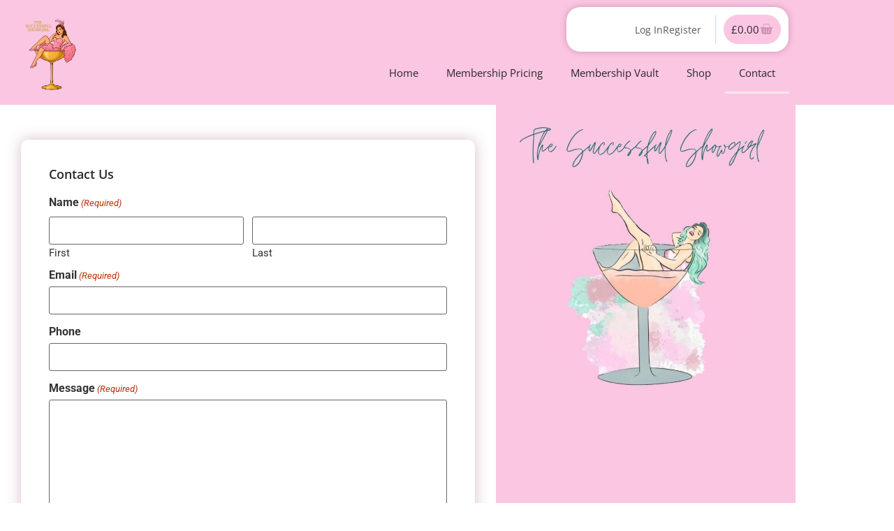

--- FILE ---
content_type: text/html; charset=utf-8
request_url: https://www.google.com/recaptcha/api2/anchor?ar=1&k=6LfiOAscAAAAAMTd4Yp3nPassu9V_PrIcjQxDRvp&co=aHR0cHM6Ly90aGVzdWNjZXNzZnVsc2hvd2dpcmwuY29tOjQ0Mw..&hl=en&v=PoyoqOPhxBO7pBk68S4YbpHZ&theme=light&size=normal&anchor-ms=20000&execute-ms=30000&cb=1ya5utcukmok
body_size: 49220
content:
<!DOCTYPE HTML><html dir="ltr" lang="en"><head><meta http-equiv="Content-Type" content="text/html; charset=UTF-8">
<meta http-equiv="X-UA-Compatible" content="IE=edge">
<title>reCAPTCHA</title>
<style type="text/css">
/* cyrillic-ext */
@font-face {
  font-family: 'Roboto';
  font-style: normal;
  font-weight: 400;
  font-stretch: 100%;
  src: url(//fonts.gstatic.com/s/roboto/v48/KFO7CnqEu92Fr1ME7kSn66aGLdTylUAMa3GUBHMdazTgWw.woff2) format('woff2');
  unicode-range: U+0460-052F, U+1C80-1C8A, U+20B4, U+2DE0-2DFF, U+A640-A69F, U+FE2E-FE2F;
}
/* cyrillic */
@font-face {
  font-family: 'Roboto';
  font-style: normal;
  font-weight: 400;
  font-stretch: 100%;
  src: url(//fonts.gstatic.com/s/roboto/v48/KFO7CnqEu92Fr1ME7kSn66aGLdTylUAMa3iUBHMdazTgWw.woff2) format('woff2');
  unicode-range: U+0301, U+0400-045F, U+0490-0491, U+04B0-04B1, U+2116;
}
/* greek-ext */
@font-face {
  font-family: 'Roboto';
  font-style: normal;
  font-weight: 400;
  font-stretch: 100%;
  src: url(//fonts.gstatic.com/s/roboto/v48/KFO7CnqEu92Fr1ME7kSn66aGLdTylUAMa3CUBHMdazTgWw.woff2) format('woff2');
  unicode-range: U+1F00-1FFF;
}
/* greek */
@font-face {
  font-family: 'Roboto';
  font-style: normal;
  font-weight: 400;
  font-stretch: 100%;
  src: url(//fonts.gstatic.com/s/roboto/v48/KFO7CnqEu92Fr1ME7kSn66aGLdTylUAMa3-UBHMdazTgWw.woff2) format('woff2');
  unicode-range: U+0370-0377, U+037A-037F, U+0384-038A, U+038C, U+038E-03A1, U+03A3-03FF;
}
/* math */
@font-face {
  font-family: 'Roboto';
  font-style: normal;
  font-weight: 400;
  font-stretch: 100%;
  src: url(//fonts.gstatic.com/s/roboto/v48/KFO7CnqEu92Fr1ME7kSn66aGLdTylUAMawCUBHMdazTgWw.woff2) format('woff2');
  unicode-range: U+0302-0303, U+0305, U+0307-0308, U+0310, U+0312, U+0315, U+031A, U+0326-0327, U+032C, U+032F-0330, U+0332-0333, U+0338, U+033A, U+0346, U+034D, U+0391-03A1, U+03A3-03A9, U+03B1-03C9, U+03D1, U+03D5-03D6, U+03F0-03F1, U+03F4-03F5, U+2016-2017, U+2034-2038, U+203C, U+2040, U+2043, U+2047, U+2050, U+2057, U+205F, U+2070-2071, U+2074-208E, U+2090-209C, U+20D0-20DC, U+20E1, U+20E5-20EF, U+2100-2112, U+2114-2115, U+2117-2121, U+2123-214F, U+2190, U+2192, U+2194-21AE, U+21B0-21E5, U+21F1-21F2, U+21F4-2211, U+2213-2214, U+2216-22FF, U+2308-230B, U+2310, U+2319, U+231C-2321, U+2336-237A, U+237C, U+2395, U+239B-23B7, U+23D0, U+23DC-23E1, U+2474-2475, U+25AF, U+25B3, U+25B7, U+25BD, U+25C1, U+25CA, U+25CC, U+25FB, U+266D-266F, U+27C0-27FF, U+2900-2AFF, U+2B0E-2B11, U+2B30-2B4C, U+2BFE, U+3030, U+FF5B, U+FF5D, U+1D400-1D7FF, U+1EE00-1EEFF;
}
/* symbols */
@font-face {
  font-family: 'Roboto';
  font-style: normal;
  font-weight: 400;
  font-stretch: 100%;
  src: url(//fonts.gstatic.com/s/roboto/v48/KFO7CnqEu92Fr1ME7kSn66aGLdTylUAMaxKUBHMdazTgWw.woff2) format('woff2');
  unicode-range: U+0001-000C, U+000E-001F, U+007F-009F, U+20DD-20E0, U+20E2-20E4, U+2150-218F, U+2190, U+2192, U+2194-2199, U+21AF, U+21E6-21F0, U+21F3, U+2218-2219, U+2299, U+22C4-22C6, U+2300-243F, U+2440-244A, U+2460-24FF, U+25A0-27BF, U+2800-28FF, U+2921-2922, U+2981, U+29BF, U+29EB, U+2B00-2BFF, U+4DC0-4DFF, U+FFF9-FFFB, U+10140-1018E, U+10190-1019C, U+101A0, U+101D0-101FD, U+102E0-102FB, U+10E60-10E7E, U+1D2C0-1D2D3, U+1D2E0-1D37F, U+1F000-1F0FF, U+1F100-1F1AD, U+1F1E6-1F1FF, U+1F30D-1F30F, U+1F315, U+1F31C, U+1F31E, U+1F320-1F32C, U+1F336, U+1F378, U+1F37D, U+1F382, U+1F393-1F39F, U+1F3A7-1F3A8, U+1F3AC-1F3AF, U+1F3C2, U+1F3C4-1F3C6, U+1F3CA-1F3CE, U+1F3D4-1F3E0, U+1F3ED, U+1F3F1-1F3F3, U+1F3F5-1F3F7, U+1F408, U+1F415, U+1F41F, U+1F426, U+1F43F, U+1F441-1F442, U+1F444, U+1F446-1F449, U+1F44C-1F44E, U+1F453, U+1F46A, U+1F47D, U+1F4A3, U+1F4B0, U+1F4B3, U+1F4B9, U+1F4BB, U+1F4BF, U+1F4C8-1F4CB, U+1F4D6, U+1F4DA, U+1F4DF, U+1F4E3-1F4E6, U+1F4EA-1F4ED, U+1F4F7, U+1F4F9-1F4FB, U+1F4FD-1F4FE, U+1F503, U+1F507-1F50B, U+1F50D, U+1F512-1F513, U+1F53E-1F54A, U+1F54F-1F5FA, U+1F610, U+1F650-1F67F, U+1F687, U+1F68D, U+1F691, U+1F694, U+1F698, U+1F6AD, U+1F6B2, U+1F6B9-1F6BA, U+1F6BC, U+1F6C6-1F6CF, U+1F6D3-1F6D7, U+1F6E0-1F6EA, U+1F6F0-1F6F3, U+1F6F7-1F6FC, U+1F700-1F7FF, U+1F800-1F80B, U+1F810-1F847, U+1F850-1F859, U+1F860-1F887, U+1F890-1F8AD, U+1F8B0-1F8BB, U+1F8C0-1F8C1, U+1F900-1F90B, U+1F93B, U+1F946, U+1F984, U+1F996, U+1F9E9, U+1FA00-1FA6F, U+1FA70-1FA7C, U+1FA80-1FA89, U+1FA8F-1FAC6, U+1FACE-1FADC, U+1FADF-1FAE9, U+1FAF0-1FAF8, U+1FB00-1FBFF;
}
/* vietnamese */
@font-face {
  font-family: 'Roboto';
  font-style: normal;
  font-weight: 400;
  font-stretch: 100%;
  src: url(//fonts.gstatic.com/s/roboto/v48/KFO7CnqEu92Fr1ME7kSn66aGLdTylUAMa3OUBHMdazTgWw.woff2) format('woff2');
  unicode-range: U+0102-0103, U+0110-0111, U+0128-0129, U+0168-0169, U+01A0-01A1, U+01AF-01B0, U+0300-0301, U+0303-0304, U+0308-0309, U+0323, U+0329, U+1EA0-1EF9, U+20AB;
}
/* latin-ext */
@font-face {
  font-family: 'Roboto';
  font-style: normal;
  font-weight: 400;
  font-stretch: 100%;
  src: url(//fonts.gstatic.com/s/roboto/v48/KFO7CnqEu92Fr1ME7kSn66aGLdTylUAMa3KUBHMdazTgWw.woff2) format('woff2');
  unicode-range: U+0100-02BA, U+02BD-02C5, U+02C7-02CC, U+02CE-02D7, U+02DD-02FF, U+0304, U+0308, U+0329, U+1D00-1DBF, U+1E00-1E9F, U+1EF2-1EFF, U+2020, U+20A0-20AB, U+20AD-20C0, U+2113, U+2C60-2C7F, U+A720-A7FF;
}
/* latin */
@font-face {
  font-family: 'Roboto';
  font-style: normal;
  font-weight: 400;
  font-stretch: 100%;
  src: url(//fonts.gstatic.com/s/roboto/v48/KFO7CnqEu92Fr1ME7kSn66aGLdTylUAMa3yUBHMdazQ.woff2) format('woff2');
  unicode-range: U+0000-00FF, U+0131, U+0152-0153, U+02BB-02BC, U+02C6, U+02DA, U+02DC, U+0304, U+0308, U+0329, U+2000-206F, U+20AC, U+2122, U+2191, U+2193, U+2212, U+2215, U+FEFF, U+FFFD;
}
/* cyrillic-ext */
@font-face {
  font-family: 'Roboto';
  font-style: normal;
  font-weight: 500;
  font-stretch: 100%;
  src: url(//fonts.gstatic.com/s/roboto/v48/KFO7CnqEu92Fr1ME7kSn66aGLdTylUAMa3GUBHMdazTgWw.woff2) format('woff2');
  unicode-range: U+0460-052F, U+1C80-1C8A, U+20B4, U+2DE0-2DFF, U+A640-A69F, U+FE2E-FE2F;
}
/* cyrillic */
@font-face {
  font-family: 'Roboto';
  font-style: normal;
  font-weight: 500;
  font-stretch: 100%;
  src: url(//fonts.gstatic.com/s/roboto/v48/KFO7CnqEu92Fr1ME7kSn66aGLdTylUAMa3iUBHMdazTgWw.woff2) format('woff2');
  unicode-range: U+0301, U+0400-045F, U+0490-0491, U+04B0-04B1, U+2116;
}
/* greek-ext */
@font-face {
  font-family: 'Roboto';
  font-style: normal;
  font-weight: 500;
  font-stretch: 100%;
  src: url(//fonts.gstatic.com/s/roboto/v48/KFO7CnqEu92Fr1ME7kSn66aGLdTylUAMa3CUBHMdazTgWw.woff2) format('woff2');
  unicode-range: U+1F00-1FFF;
}
/* greek */
@font-face {
  font-family: 'Roboto';
  font-style: normal;
  font-weight: 500;
  font-stretch: 100%;
  src: url(//fonts.gstatic.com/s/roboto/v48/KFO7CnqEu92Fr1ME7kSn66aGLdTylUAMa3-UBHMdazTgWw.woff2) format('woff2');
  unicode-range: U+0370-0377, U+037A-037F, U+0384-038A, U+038C, U+038E-03A1, U+03A3-03FF;
}
/* math */
@font-face {
  font-family: 'Roboto';
  font-style: normal;
  font-weight: 500;
  font-stretch: 100%;
  src: url(//fonts.gstatic.com/s/roboto/v48/KFO7CnqEu92Fr1ME7kSn66aGLdTylUAMawCUBHMdazTgWw.woff2) format('woff2');
  unicode-range: U+0302-0303, U+0305, U+0307-0308, U+0310, U+0312, U+0315, U+031A, U+0326-0327, U+032C, U+032F-0330, U+0332-0333, U+0338, U+033A, U+0346, U+034D, U+0391-03A1, U+03A3-03A9, U+03B1-03C9, U+03D1, U+03D5-03D6, U+03F0-03F1, U+03F4-03F5, U+2016-2017, U+2034-2038, U+203C, U+2040, U+2043, U+2047, U+2050, U+2057, U+205F, U+2070-2071, U+2074-208E, U+2090-209C, U+20D0-20DC, U+20E1, U+20E5-20EF, U+2100-2112, U+2114-2115, U+2117-2121, U+2123-214F, U+2190, U+2192, U+2194-21AE, U+21B0-21E5, U+21F1-21F2, U+21F4-2211, U+2213-2214, U+2216-22FF, U+2308-230B, U+2310, U+2319, U+231C-2321, U+2336-237A, U+237C, U+2395, U+239B-23B7, U+23D0, U+23DC-23E1, U+2474-2475, U+25AF, U+25B3, U+25B7, U+25BD, U+25C1, U+25CA, U+25CC, U+25FB, U+266D-266F, U+27C0-27FF, U+2900-2AFF, U+2B0E-2B11, U+2B30-2B4C, U+2BFE, U+3030, U+FF5B, U+FF5D, U+1D400-1D7FF, U+1EE00-1EEFF;
}
/* symbols */
@font-face {
  font-family: 'Roboto';
  font-style: normal;
  font-weight: 500;
  font-stretch: 100%;
  src: url(//fonts.gstatic.com/s/roboto/v48/KFO7CnqEu92Fr1ME7kSn66aGLdTylUAMaxKUBHMdazTgWw.woff2) format('woff2');
  unicode-range: U+0001-000C, U+000E-001F, U+007F-009F, U+20DD-20E0, U+20E2-20E4, U+2150-218F, U+2190, U+2192, U+2194-2199, U+21AF, U+21E6-21F0, U+21F3, U+2218-2219, U+2299, U+22C4-22C6, U+2300-243F, U+2440-244A, U+2460-24FF, U+25A0-27BF, U+2800-28FF, U+2921-2922, U+2981, U+29BF, U+29EB, U+2B00-2BFF, U+4DC0-4DFF, U+FFF9-FFFB, U+10140-1018E, U+10190-1019C, U+101A0, U+101D0-101FD, U+102E0-102FB, U+10E60-10E7E, U+1D2C0-1D2D3, U+1D2E0-1D37F, U+1F000-1F0FF, U+1F100-1F1AD, U+1F1E6-1F1FF, U+1F30D-1F30F, U+1F315, U+1F31C, U+1F31E, U+1F320-1F32C, U+1F336, U+1F378, U+1F37D, U+1F382, U+1F393-1F39F, U+1F3A7-1F3A8, U+1F3AC-1F3AF, U+1F3C2, U+1F3C4-1F3C6, U+1F3CA-1F3CE, U+1F3D4-1F3E0, U+1F3ED, U+1F3F1-1F3F3, U+1F3F5-1F3F7, U+1F408, U+1F415, U+1F41F, U+1F426, U+1F43F, U+1F441-1F442, U+1F444, U+1F446-1F449, U+1F44C-1F44E, U+1F453, U+1F46A, U+1F47D, U+1F4A3, U+1F4B0, U+1F4B3, U+1F4B9, U+1F4BB, U+1F4BF, U+1F4C8-1F4CB, U+1F4D6, U+1F4DA, U+1F4DF, U+1F4E3-1F4E6, U+1F4EA-1F4ED, U+1F4F7, U+1F4F9-1F4FB, U+1F4FD-1F4FE, U+1F503, U+1F507-1F50B, U+1F50D, U+1F512-1F513, U+1F53E-1F54A, U+1F54F-1F5FA, U+1F610, U+1F650-1F67F, U+1F687, U+1F68D, U+1F691, U+1F694, U+1F698, U+1F6AD, U+1F6B2, U+1F6B9-1F6BA, U+1F6BC, U+1F6C6-1F6CF, U+1F6D3-1F6D7, U+1F6E0-1F6EA, U+1F6F0-1F6F3, U+1F6F7-1F6FC, U+1F700-1F7FF, U+1F800-1F80B, U+1F810-1F847, U+1F850-1F859, U+1F860-1F887, U+1F890-1F8AD, U+1F8B0-1F8BB, U+1F8C0-1F8C1, U+1F900-1F90B, U+1F93B, U+1F946, U+1F984, U+1F996, U+1F9E9, U+1FA00-1FA6F, U+1FA70-1FA7C, U+1FA80-1FA89, U+1FA8F-1FAC6, U+1FACE-1FADC, U+1FADF-1FAE9, U+1FAF0-1FAF8, U+1FB00-1FBFF;
}
/* vietnamese */
@font-face {
  font-family: 'Roboto';
  font-style: normal;
  font-weight: 500;
  font-stretch: 100%;
  src: url(//fonts.gstatic.com/s/roboto/v48/KFO7CnqEu92Fr1ME7kSn66aGLdTylUAMa3OUBHMdazTgWw.woff2) format('woff2');
  unicode-range: U+0102-0103, U+0110-0111, U+0128-0129, U+0168-0169, U+01A0-01A1, U+01AF-01B0, U+0300-0301, U+0303-0304, U+0308-0309, U+0323, U+0329, U+1EA0-1EF9, U+20AB;
}
/* latin-ext */
@font-face {
  font-family: 'Roboto';
  font-style: normal;
  font-weight: 500;
  font-stretch: 100%;
  src: url(//fonts.gstatic.com/s/roboto/v48/KFO7CnqEu92Fr1ME7kSn66aGLdTylUAMa3KUBHMdazTgWw.woff2) format('woff2');
  unicode-range: U+0100-02BA, U+02BD-02C5, U+02C7-02CC, U+02CE-02D7, U+02DD-02FF, U+0304, U+0308, U+0329, U+1D00-1DBF, U+1E00-1E9F, U+1EF2-1EFF, U+2020, U+20A0-20AB, U+20AD-20C0, U+2113, U+2C60-2C7F, U+A720-A7FF;
}
/* latin */
@font-face {
  font-family: 'Roboto';
  font-style: normal;
  font-weight: 500;
  font-stretch: 100%;
  src: url(//fonts.gstatic.com/s/roboto/v48/KFO7CnqEu92Fr1ME7kSn66aGLdTylUAMa3yUBHMdazQ.woff2) format('woff2');
  unicode-range: U+0000-00FF, U+0131, U+0152-0153, U+02BB-02BC, U+02C6, U+02DA, U+02DC, U+0304, U+0308, U+0329, U+2000-206F, U+20AC, U+2122, U+2191, U+2193, U+2212, U+2215, U+FEFF, U+FFFD;
}
/* cyrillic-ext */
@font-face {
  font-family: 'Roboto';
  font-style: normal;
  font-weight: 900;
  font-stretch: 100%;
  src: url(//fonts.gstatic.com/s/roboto/v48/KFO7CnqEu92Fr1ME7kSn66aGLdTylUAMa3GUBHMdazTgWw.woff2) format('woff2');
  unicode-range: U+0460-052F, U+1C80-1C8A, U+20B4, U+2DE0-2DFF, U+A640-A69F, U+FE2E-FE2F;
}
/* cyrillic */
@font-face {
  font-family: 'Roboto';
  font-style: normal;
  font-weight: 900;
  font-stretch: 100%;
  src: url(//fonts.gstatic.com/s/roboto/v48/KFO7CnqEu92Fr1ME7kSn66aGLdTylUAMa3iUBHMdazTgWw.woff2) format('woff2');
  unicode-range: U+0301, U+0400-045F, U+0490-0491, U+04B0-04B1, U+2116;
}
/* greek-ext */
@font-face {
  font-family: 'Roboto';
  font-style: normal;
  font-weight: 900;
  font-stretch: 100%;
  src: url(//fonts.gstatic.com/s/roboto/v48/KFO7CnqEu92Fr1ME7kSn66aGLdTylUAMa3CUBHMdazTgWw.woff2) format('woff2');
  unicode-range: U+1F00-1FFF;
}
/* greek */
@font-face {
  font-family: 'Roboto';
  font-style: normal;
  font-weight: 900;
  font-stretch: 100%;
  src: url(//fonts.gstatic.com/s/roboto/v48/KFO7CnqEu92Fr1ME7kSn66aGLdTylUAMa3-UBHMdazTgWw.woff2) format('woff2');
  unicode-range: U+0370-0377, U+037A-037F, U+0384-038A, U+038C, U+038E-03A1, U+03A3-03FF;
}
/* math */
@font-face {
  font-family: 'Roboto';
  font-style: normal;
  font-weight: 900;
  font-stretch: 100%;
  src: url(//fonts.gstatic.com/s/roboto/v48/KFO7CnqEu92Fr1ME7kSn66aGLdTylUAMawCUBHMdazTgWw.woff2) format('woff2');
  unicode-range: U+0302-0303, U+0305, U+0307-0308, U+0310, U+0312, U+0315, U+031A, U+0326-0327, U+032C, U+032F-0330, U+0332-0333, U+0338, U+033A, U+0346, U+034D, U+0391-03A1, U+03A3-03A9, U+03B1-03C9, U+03D1, U+03D5-03D6, U+03F0-03F1, U+03F4-03F5, U+2016-2017, U+2034-2038, U+203C, U+2040, U+2043, U+2047, U+2050, U+2057, U+205F, U+2070-2071, U+2074-208E, U+2090-209C, U+20D0-20DC, U+20E1, U+20E5-20EF, U+2100-2112, U+2114-2115, U+2117-2121, U+2123-214F, U+2190, U+2192, U+2194-21AE, U+21B0-21E5, U+21F1-21F2, U+21F4-2211, U+2213-2214, U+2216-22FF, U+2308-230B, U+2310, U+2319, U+231C-2321, U+2336-237A, U+237C, U+2395, U+239B-23B7, U+23D0, U+23DC-23E1, U+2474-2475, U+25AF, U+25B3, U+25B7, U+25BD, U+25C1, U+25CA, U+25CC, U+25FB, U+266D-266F, U+27C0-27FF, U+2900-2AFF, U+2B0E-2B11, U+2B30-2B4C, U+2BFE, U+3030, U+FF5B, U+FF5D, U+1D400-1D7FF, U+1EE00-1EEFF;
}
/* symbols */
@font-face {
  font-family: 'Roboto';
  font-style: normal;
  font-weight: 900;
  font-stretch: 100%;
  src: url(//fonts.gstatic.com/s/roboto/v48/KFO7CnqEu92Fr1ME7kSn66aGLdTylUAMaxKUBHMdazTgWw.woff2) format('woff2');
  unicode-range: U+0001-000C, U+000E-001F, U+007F-009F, U+20DD-20E0, U+20E2-20E4, U+2150-218F, U+2190, U+2192, U+2194-2199, U+21AF, U+21E6-21F0, U+21F3, U+2218-2219, U+2299, U+22C4-22C6, U+2300-243F, U+2440-244A, U+2460-24FF, U+25A0-27BF, U+2800-28FF, U+2921-2922, U+2981, U+29BF, U+29EB, U+2B00-2BFF, U+4DC0-4DFF, U+FFF9-FFFB, U+10140-1018E, U+10190-1019C, U+101A0, U+101D0-101FD, U+102E0-102FB, U+10E60-10E7E, U+1D2C0-1D2D3, U+1D2E0-1D37F, U+1F000-1F0FF, U+1F100-1F1AD, U+1F1E6-1F1FF, U+1F30D-1F30F, U+1F315, U+1F31C, U+1F31E, U+1F320-1F32C, U+1F336, U+1F378, U+1F37D, U+1F382, U+1F393-1F39F, U+1F3A7-1F3A8, U+1F3AC-1F3AF, U+1F3C2, U+1F3C4-1F3C6, U+1F3CA-1F3CE, U+1F3D4-1F3E0, U+1F3ED, U+1F3F1-1F3F3, U+1F3F5-1F3F7, U+1F408, U+1F415, U+1F41F, U+1F426, U+1F43F, U+1F441-1F442, U+1F444, U+1F446-1F449, U+1F44C-1F44E, U+1F453, U+1F46A, U+1F47D, U+1F4A3, U+1F4B0, U+1F4B3, U+1F4B9, U+1F4BB, U+1F4BF, U+1F4C8-1F4CB, U+1F4D6, U+1F4DA, U+1F4DF, U+1F4E3-1F4E6, U+1F4EA-1F4ED, U+1F4F7, U+1F4F9-1F4FB, U+1F4FD-1F4FE, U+1F503, U+1F507-1F50B, U+1F50D, U+1F512-1F513, U+1F53E-1F54A, U+1F54F-1F5FA, U+1F610, U+1F650-1F67F, U+1F687, U+1F68D, U+1F691, U+1F694, U+1F698, U+1F6AD, U+1F6B2, U+1F6B9-1F6BA, U+1F6BC, U+1F6C6-1F6CF, U+1F6D3-1F6D7, U+1F6E0-1F6EA, U+1F6F0-1F6F3, U+1F6F7-1F6FC, U+1F700-1F7FF, U+1F800-1F80B, U+1F810-1F847, U+1F850-1F859, U+1F860-1F887, U+1F890-1F8AD, U+1F8B0-1F8BB, U+1F8C0-1F8C1, U+1F900-1F90B, U+1F93B, U+1F946, U+1F984, U+1F996, U+1F9E9, U+1FA00-1FA6F, U+1FA70-1FA7C, U+1FA80-1FA89, U+1FA8F-1FAC6, U+1FACE-1FADC, U+1FADF-1FAE9, U+1FAF0-1FAF8, U+1FB00-1FBFF;
}
/* vietnamese */
@font-face {
  font-family: 'Roboto';
  font-style: normal;
  font-weight: 900;
  font-stretch: 100%;
  src: url(//fonts.gstatic.com/s/roboto/v48/KFO7CnqEu92Fr1ME7kSn66aGLdTylUAMa3OUBHMdazTgWw.woff2) format('woff2');
  unicode-range: U+0102-0103, U+0110-0111, U+0128-0129, U+0168-0169, U+01A0-01A1, U+01AF-01B0, U+0300-0301, U+0303-0304, U+0308-0309, U+0323, U+0329, U+1EA0-1EF9, U+20AB;
}
/* latin-ext */
@font-face {
  font-family: 'Roboto';
  font-style: normal;
  font-weight: 900;
  font-stretch: 100%;
  src: url(//fonts.gstatic.com/s/roboto/v48/KFO7CnqEu92Fr1ME7kSn66aGLdTylUAMa3KUBHMdazTgWw.woff2) format('woff2');
  unicode-range: U+0100-02BA, U+02BD-02C5, U+02C7-02CC, U+02CE-02D7, U+02DD-02FF, U+0304, U+0308, U+0329, U+1D00-1DBF, U+1E00-1E9F, U+1EF2-1EFF, U+2020, U+20A0-20AB, U+20AD-20C0, U+2113, U+2C60-2C7F, U+A720-A7FF;
}
/* latin */
@font-face {
  font-family: 'Roboto';
  font-style: normal;
  font-weight: 900;
  font-stretch: 100%;
  src: url(//fonts.gstatic.com/s/roboto/v48/KFO7CnqEu92Fr1ME7kSn66aGLdTylUAMa3yUBHMdazQ.woff2) format('woff2');
  unicode-range: U+0000-00FF, U+0131, U+0152-0153, U+02BB-02BC, U+02C6, U+02DA, U+02DC, U+0304, U+0308, U+0329, U+2000-206F, U+20AC, U+2122, U+2191, U+2193, U+2212, U+2215, U+FEFF, U+FFFD;
}

</style>
<link rel="stylesheet" type="text/css" href="https://www.gstatic.com/recaptcha/releases/PoyoqOPhxBO7pBk68S4YbpHZ/styles__ltr.css">
<script nonce="_ynH7JHJlFNlcwwX6G7kPQ" type="text/javascript">window['__recaptcha_api'] = 'https://www.google.com/recaptcha/api2/';</script>
<script type="text/javascript" src="https://www.gstatic.com/recaptcha/releases/PoyoqOPhxBO7pBk68S4YbpHZ/recaptcha__en.js" nonce="_ynH7JHJlFNlcwwX6G7kPQ">
      
    </script></head>
<body><div id="rc-anchor-alert" class="rc-anchor-alert"></div>
<input type="hidden" id="recaptcha-token" value="[base64]">
<script type="text/javascript" nonce="_ynH7JHJlFNlcwwX6G7kPQ">
      recaptcha.anchor.Main.init("[\x22ainput\x22,[\x22bgdata\x22,\x22\x22,\[base64]/[base64]/UltIKytdPWE6KGE8MjA0OD9SW0grK109YT4+NnwxOTI6KChhJjY0NTEyKT09NTUyOTYmJnErMTxoLmxlbmd0aCYmKGguY2hhckNvZGVBdChxKzEpJjY0NTEyKT09NTYzMjA/[base64]/MjU1OlI/[base64]/[base64]/[base64]/[base64]/[base64]/[base64]/[base64]/[base64]/[base64]/[base64]\x22,\[base64]\x22,\[base64]/wrZ2w4JBJQkuw6/Di8KuUjPDnxIuwq/[base64]/DpMKedcK+w7Quw5vDiX7Dg1czw4zCvHDCn8OEOFIWCBJKVlbDk3FcwprDl2XDu8OKw6rDpDfDoMOmasKAwqrCmcOFGMOsNTPDiwAydcOnUlzDp8ORXcKcH8K7w7vCnMKZwrcOwoTCrEHCsix5XE9cfXnDn1nDrcOkScOQw6/Cr8KUwqXChMOrwptrWX8VIhQmVmcNb8OKwpHCiS/Dk0swwopPw5bDl8KPw4QGw7PCvMKPaQA+w5YRYcKxXjzDtsOpFsKraT5Mw6jDlSzDm8K+Q0MlAcOGwpbDswUAwqzDusOhw41mw6bCpAhcLcKtRsO+NnLDhMKdYVRRwqciYMO5MG/DpHVFwq0jwqQ4wo9GSj7CsCjCg3nDgTrDlFLDn8OTAxtlaDUwwo/DrmgJw4TCgMOXw4c5wp3DqsOpbloNw4huwqVfRMK1OnTCu2nDqsKxb1FSEXDDpsKncBjCsGsTw7Idw7oVHx8vMFvCqsK5cFrCmcKlR8K9a8OlwqZZZ8KeX2Udw5HDoUnDqhwOw7crVQhAw49zwojDnWvDiT8zClV7w53DtcKTw6EBwrMmP8Kewpc/wpzCoMOCw6vDljTDtsOYw6bChkwSOhjCicOCw7d5YsOrw6xnw4fCoSRuw5FNQ29LKMOLwo1VwpDCt8Kgw65+f8K2J8OLecKmFmxPw60jw5/CnMO7w6XCsU7Cl1J4aFsMw5rCnRQtw79bNcKVwrB+Q8OsKRdWdkAlWMK+wrrChAYhOMKZwr1HWsOeJMKOwpDDk3AGw4/CvsKWwp1ww50mS8OXwpzCowrCncKZwpvDvsOOUsK7ajfDiQfCgCPDhcKiwo/Cs8Oxw6Viwrs+w4rDn1DCtMOOwrjCm17Dh8KiO04awrZMw69DbMKawoc5fcKSw4fDpwzDiFLDpQ4Lw7V3wp7DhxzDvcKeccOnwoLCvcKkw605EhzDoCBSwptEw4F5wpcww6BuIMKfKy3ChcOkw6/CisKIY0prw6R2aDtkw7vDlmfDg3YQeMO5IXHDgUXDq8K6wp7DizgPwp/Cg8OXw5okTcKUwo3DpUvDoX7DjDoOw7TDjVHDtlkxKcOZPcKOwpPDlA3DoGPDk8OZwp8Nwq55P8OSw4Izw6QlQcK6woYWKcKldlkzK8OON8OTYR5tw7A/woPCjsOvwpdOwrLCihvDiwh2Px/[base64]/w4/CpcOUCgR8wpc4wrQFw5wCw7w2KsOhwotiam46K0PCskg/PlknwrPCukF5Ox7DgRHDvMKYAsOtfE3ChWAsbsKSwqzCoxcxw7DCsgHCvsOwF8KfaXw/f8KiwrdRw549c8Osf8OoYArDrcOBFzUlw4LDgnp3McOawqjDm8OTw5LDjcKPw7dWw5UJwr9Ow6xlw4LCrlFPwq92KwXCscOfbcOLwpdFw43Dmzl+wqVCw6bDqFLDqDfCgsKlwr9JLsKhFsKrBxTChMOFTcO0w51Sw5/[base64]/[base64]/DucKbLAPDrcK6wpcbwp0FB8O3VSDCjsO3woHCksOdwoHDi0IEwqbDmQMNw6MRVkTDvMONDR0ffSgkKMKbZ8OyGFlbOcK2w6PDgGh2w6kbHlPDhFZ3w4jClFLDtMKtBh5/w5fCmURTwrvCrFtFY3LCnBrCninCi8OVwqLDlMOocX3DggLDhMOdXRRNw4jCoUddwrs6R8K5McO1YRZnwrEZfcKbP1scwrMiwrvDqMKDIcOMWizClAzCuHHDo1PDnsOLw4vDu8OwwpdZM8O/DQNbbHEIGjnDjVjCnyfDikHDnWdcMMKrPcKdwrfCuxbCvk/Do8KeGS7DssKLfsOOwpjDvMKtCcOKLMKrw6s3FGsGw63DnFjCpsKbw7PDigPChXnDlHFrw6HCrcO9woUXfcKVw4TCszvDpMOYMB/Dh8OOwro5QS5fFsKlAEN6woZsYsOywq3Dv8K1B8K+w7zDssK9wp3CmipOwoQ3wpYZwpvCq8OVX07CuAXCvsKlST8UwphDw5Z5OMKScDUbwqPCgMOow7YeLSE/bcKaR8K8VsKBaiYfwqNDw6dzcsKxXMOFL8OMY8O0w7dxw4DCgsO5w6bCt1RjJMO3w74xw67CqcKXw60hw6VpFlEiaMOTw71Vw58JT2jDkH/DqcOmEi/[base64]/[base64]/[base64]/Dp8KNNcKIw7jChlzDuz/CkMKBaiFrwoU6d2DCnlDDgQLCgcKTCiZPwr/[base64]/Cj8K8wrwOwqzCj8O5wq/DoUXDkHlOXy9iRml9w4pnesOAwqFbw7/DgUwPEivCg3siw4AzwoxMw4HDgjHCp3Upw6zCtX4/woDDhgHDvGpewol5w6waw6I1W23CpcKJRMOjwpLCicO7w59dwqtQNQlZTWsyfGjDsCwaIsKSw6/CnQ58ECbDuBcEfMKPwrHDm8OgQcKXw5NCwqd/wpPDllg+w5J2H09jaQ0LN8OTVMKPwqZSwpTCtsKowoxQUsKQwqRdVMO4w5ZyfCYOw6g9w7fCmcKjccOLworDjcKkw5DCt8O8aXJwFz/[base64]/wpnCrMO+w7wvHypsVsKTdGDCvMK7AsKWw4Qww5Mvw4JeW00vwrjCq8OMw7jDrlU2w6x9wpdjwrkuworCgRjDuSLDi8KkdBbCnMO2dlzCs8KIDXrDocOHYGIoIXxiwq7DpBMdwpEWw6l1w7oiw79XMQjCi3w6P8Oow4/ClcOnPMKZUxrDvHA/w5srwpLCjMOUcUtBw7TDoMKwe0LDgMKVw47CmnPDksKXwrVSM8Kyw6FFeSzDmMK8wrXDuW7CnQ/DqcOoAybCocKFWyXDgMK1w4xmw4PCpm8FwqfCiQDCoznDkcOTwqHDklICw7bDrcKvwqnDhCzCo8Kow63DscO6d8KXYTAUFMONZ0haFXwKw6hEw6/DnDbCtnrDv8O1GxvDqg/CtsOqO8K/[base64]/CqcK2w6FoTsONasKcw4MSBsKhw77CoV8Mw4HDmCLDvQQ+Mg9XwrYFScK5w6HDjn/Du8KKw5XDmiQ4JsOkHsKlMFTCpgrChB1pHDXDgQ1xGsKBUC7DisOcwrtqOm7CnWrDsSDDh8OaMsKGYsKzw6fDssOWwr8sD0Vywq7Ct8OLd8OWLxoXw4E7w7bDiyQ8w7nDncK7wqTCvMK0w4k/CnhLHMOIRcKcwo/CucKGIRnCncKXwpsdKMOdwq9Fwqszw4PCvcKKN8KuLD5zWMKJNBHCkcKzcWlBwr5KwqBATsKSZMKrIU96w6Yew6PCi8KjZzbChcKQwpDDojUIWcOdMG4HYcOOBD3DkcOmeMKjesKrJlTCgHfCvcK/Z1YtSQ9/wrcebTFHwqzChQHCmyTDiwXCsi5gUMOsMG4Dw6B1worDr8Kew6TDjMK7URoIw7vDpgcLw5kAe2Z9bBPDmi7CumTDrMO2woEzwoXDvMOFwqMdBg8XdMOsw7XCvHXDh3rCt8KHCcKowqLDlmPCp8KdesKPwpkfDRoZTcOdw7dwchLDqsO+JMODwp/DolBuRyjCn2Qgw7l6wq/Dni7Ci2cRw7zCjsOjw4M/wq3Dok07YMKoRgc9w4ZiMcKaIxXCuMOQfFbDqF08wqc6RsKnBMOhw4V/fsOeUSPDnw5XwqEPwp5xUCBHUcK3ZMKowpdOX8KLQ8OmfVggwqzDnjLDiMKJwp5iB0kuRBk7w5rDsMOxwpTCqcOqVj/DpjB0Y8Knw6kicMOhw4XCtgsIw5jCn8KQEgJBwq8Ud8OJNcK/wrplbRDDkVwfc8KvClfCtcKFFcOeWFvDuCzDrsK1YSUxw4hlw6/ChSfCjjzCjRLCu8KIwobCgsKxY8OGw41nGMOqwpE+wp9TYMOeOwTCkz4BwoHDncKfw6/Dt1TCjUnCo0lDNcOjecKnCVHCkcOCw41Ow5QmXgPDjgzCpsKQwprChcKowonDpMKVw6HCuVjDimIOCinCozdQw4fDlcOSCWY+GVZ/[base64]/CosKLwozCh8K2wqfDmcO7w684w7E7wojChcOowofCmcONw4Igw7nDg0jCikZiworDh8KPw53CmsO6wq/Dt8OuLEfCv8OqJF0JdcKsAcKSKzPCiMKzwqxPw4/Cs8OkwoHDtCwCQMKjBMOkwrnCtsKiNw/[base64]/wqrCu8Oaw5FBRGzCqWXCocO0wp3DtCcEYBR+wqdIIsKrwqZPXMO2woZKwp5dDMOWExIfwrfDqMK4dcKjw4tIZwfDmyrCjwLCmnIDRz/CrGvDiMOkTF0Kw61qwpDCo2dqWCctY8KsOx/CusOWYsKZwo9HA8OGw4otw67DvMOgw74Pw7wjw40FUcKlw6MuDnLDlmd2woYmw73CqsOnNQkXccOLHQvDqnfCnStPJxMlwrJXwoXCqAbDj2rDvQV2wpXClEbDmEpiw4kWwrvCugzDl8Kmw4RiDFY3GsKww7/[base64]/DuMKqVR5Aw7nDvVUZSgQhRsK6wp4QdcOTwr3ClnTDnz5aTMOjAzPClMOxwrPDiMK/wrjDpEUGfCUrTwt1H8Kew5QFRVbDvsK1L8KmSTLCrDrCnzLDlMONw7TDuXTDhsKBwpHDs8OrEMO3YMOsckrDtEIbXsOhw77DucKtwprDjcKWw791wpNIw57DicKnZsK/wrnCpmXDv8KoeknDncOcwrAzJQDChMKOfMO0RcK7w5DCvsOlTgvCuXbClsOew5Rhwrpjw5dcWGYiLjtswpzCtDTDth94YBpUw5YPWBcEG8OVZE5Tw7J3NTwnwrknfsKfccKcQzvDjkLDm8KOw6LDhEzCv8OwNRMYE0/[base64]/CuMO9wrM+SDZfw67CikBZwojCjcKhDsOCwoM9wrZcwpd4wq5RwrzDvEfCo1PDjzLDhQXCtQxOP8OZEcK7V0bDlg/DuyoCAcK/woXCnMKQw7w2TMOJJsOVwrbClMKMdUDDisKDw6cswrlgwoPCqsOFbBHCgcKMV8Krw5fCoMKcw7kBwqQGWjDDpMK8aE7DnBbCoRU+bEMsTMO+w7bCtGNiGnXDkcKNIcOVIMOPOCQeeF8VLBTCi23DksK0w47Cs8KWwrR/w57DtBrCoyTDoTHCqMOAw6nCtcOgw7sawqE4Pz96Rmx9w6LDhHnDkSTCrjTCnsKIZjhbXEtJwoYBwqpPY8KMw4MgQXTCk8OjwpfCosKBM8KBacKZw4/Di8KxwpjDkR/DjsOMwpTDusKvHk4Uwr3Ct8K3wo/DmixAw53Dk8Kcw5DCoggiw4AkDcKHUBjCosKVw5MMaMOgBAfDuyxKCkMqbcKOw4sfDwHDkTXCriZMFmtIczHDvsOCworCsFvCq3hxcwVJw787KCtuwo/[base64]/Dr8OPw63DvjfCiRXCsMO+wpPCk8ObYsOwwqDCr8OqdFrClmnDjiHDh8Oowq9ewpvDjwYJw75ywrJ9P8KCw4/[base64]/DlMKtwrZ0NsOCSyN2GyJiw4XDhVfCmcO+dsOBwqQrw6NZw4dHbn/CqltZGGlTZ0vDgC3Co8Oaw70twpTCq8KTccKAw7pyw7XDjlbDjQ3DogNeYH5BK8OjC0ZcwrfCkXg1K8Oow7JwXWTDt2VTw64zw6p1DzXDrCMOw7jDlMKUwrZqE8KRw6M5cCHDoQRHP3RbwrvDqMKWYX4uw7TDmsKvwpfCi8OnFMOPw4/[base64]/w45+wrvClxbDsDQpw7fDtRjCjcOWVA9kw6F8w7o/wolUB8KiwpwIAMKTwo/CrcK1RsKObTN7w4zCpMKdZjJNGHvCosK1wo/CmBjDhgLCqMKZAy/[base64]/DgcOjTsKpw6jDjhHCksOrBnUdSxckT1PDnDzDr8OaH8KOWsO0TWjDlFQpc1UeJMOaw5IYw6jDvwQtFktrP8OEwqFlY1hcCwpCw5BKwq4BNT5/KMK3w4l9wo08BVVxCFtCPAvCgMOeMnwuwqLCr8KvIsKLCELCnTfChjwnYx7DjcK5WsKRcMOewobDvl3Cjjhmw5nDuwHCoMKiwrdhCMKFwq1qw6NqwqfDvsO7wrTDhcKrZ8KyKzUCRMKHJVFYYcKlw5zCiQHCq8KEw6LCicO/VhLCjjwORMOZHSvCtsO1HsO0HWbDocOYBsO6XMKCw6DDkitTwoEQw4TCjMKlw49VdlnDucOTw7l1DDgnw7FTP8OWJjLDjcOvbFxBw43CsWEZNMOaWG7Dk8OTwpfCqgHCsRbCmMO8w7jCqE0ITcK+JWDCj3LDjcKpw5cow6nDqMOAwq0aE3/[base64]/DhE99wpjCr8OXIwHCm8KQw5pWwoXDs2p5w5ZpwrFfw7Row4jDvcOLSMKswowSwoREIcK3XMO6ShfDml3Cn8O3L8K/UsKiw4xgw4lnTsOAw7MMwrxpw7hpKcKlw7fChcOcWHQDw7wIwqnDgcOaHcOew7/CncORwqBGwqbDgcKOw6LDtMOROwcYwqVdw40sI0llw4xDOsOTEsOWwpRXw4oZwonCgcOTwqcmFMOJwprCrMK0ZELDoMKzVQJVw55bK3DCmcOwFsOZwq7CpsK/[base64]/T8KiPMKaKxTDt8OjJMKSw7JtcsKrwrQMT8KhwoE/WmbDhcOSw5XCqsKlw5QYTCJGwq3Cm1gaZCHCvwV1w4htwq7DvCknwocQNx92w4EpworDmcK2w7/DqQ5sw417D8KjwqYtFMKxwq/CvMKdZsK9wqACWEEMw4PDuMOpVi3Dj8Kwwp97w6nDgQEFwqFQTMKOwqzCuMK8NMKYFAHCqQpjWmHCjMK8LVjDrGLDhsKJwp/DgcOKw7osaDnCrm/Cu0UvwpJ5C8KlLMKMQW7Dt8Kywp4uwqpnaGHCvU/CvcKOPjtPFSkJKnPCmsKhwqgFw63Cs8KPwqhwGmMDaEYwU8OzA8Oew61ud8KWw4UWwqptw4XDjALDnDrCr8KhYzw/wprCpCVPwoPCg8KBw6E4w5dzLsO1wqwFAMK1w5g6w7HClcO8ZMKVwpbDlcKMWsOGUcKuVcO0PwHCnyLDoxdCw5TCgzVDLn/CpMOJNsOmw65lwqsHccOhwrrDlcKFRwXDowdhw7DDrxXDgF8iwoBYw6XDkX8QbBgawo7DmWNlw5jDm8K4w74TwrwHw6TCnsKwKgwdAkzDp35ccMO1DcOQSgnCucORQgV4w7jDksO/w4rChXPDpcKXElU4w5MMw4DCmA7Cr8O0w4XChsOgwprDmsKOw6xnNMOLX0hDwoVGdXZiwo0Yw7TCnsOaw7RyCcKpQ8OeMsKFV2PDlFXDtzM5w5fCusOPfA0GcE/Drw9vCm/CkcKuQUTDrAXDhGzCtFInw59sUAHCl8OPZcOSw5bCk8K3w73CpXcNEsO1SQPDp8KUw7XCsRPDmRjCkMOnPsKZbsKDw6F+wozCtR1AKXZ7w5RIwpx0fkx/ekB/w6c8w5p/[base64]/[base64]/DlnNew7fCp3zDuirDj8K9LE3DvWDCrsKZE0gfwoN5w58BVsOMaUNIw4vCj2HCgsKmFkrDmnrCui8cwpXDolXDjcOTwqHCpiZtYcKXbsO0w5ZHS8KSw70wd8KzwrjDpyFFUDIeBU7Drjc/wooQRAIRawFnw7gDwo7DhClHHMOGaTjDjwLCnEXCtcKtYcKjw4FUWjkcwqEUVQ4wS8O/d2Yqwo3CtAttwrQwbMKINA0pDsOPw6LDrcOOwojDmcOMacOVwrMMaMKzw6rDlcObwr/DpEFReRnDqWs+woPCvU3DqiwPwrAyYcK+wrLCjcKdw6fCtsKPOCPDmH9iw6jDgsK8CcKvw5ZOw6zDu1rCnjnDh0HCgUJNVMKPUDvDt3B0wpDDgyMkwpJDwpg4akDCg8OvU8K/DsOcRsOxOsKrVcO8WH5oecOacMOKZG11w5zCqCfCiXHCoB/ChV3DnGNVw7cqPcKMUXwHw4HDhitzVGTCh3EJwoLDukDDjcKzw53ChUcsw4vCojMwwq/CpcOIwqDDqcKuOE3CssKxbDcLwpt3wqx3wrnDlW7CmQ3Dp09od8KkwosNUsKrwopxV1TDpMOBPBhWEsKAwpbDgibCszU/VXUkwpXCmMKOQ8Otw4N1wpR5wpkZw6E4ccKhw7fDt8OcBBrDhsOBwq/Cm8OhP33CscKUwq/CplXDqWvDv8OmRBs5QMKhw4tDworDq13DmMOYMMKtVD3Dq3DDh8KxAMOCLWkiw6YeU8OJwrspMMORJRQgwoPCm8OvwrtewqkjcmfDoFMqwrfDgcKBwp3DmcKDwql9BT3CtMOeNnELwojDv8KZCQFILsOcwrHDkT/DpcO+cEktwrbCusKlG8OqaE7ChMOVw6rDncK+w5jDrmF/wqZJXxRVw55FTXpqP33Dh8ONHHnCs1nChRTDlcO/KxTCvsKCAGvCgmHCnyJ6JsOCwofCjULDg1MXP0jDj3fDlcKPw6AKFBMZZ8OqX8KPwofCgcOHOlHDlxvDgMKxFsOdwpDDosKvfm/DnGHDgAFCwp/CpcOuAcOzcyhGJEvCl8KbEMOlA8KYC0jCj8KWEcKyR23CqSLDp8OEEcKFwrd4wqvCksKOw7HCtytJJ2vDrDQswrfCvsKIV8KVwrLDqAjDpsKIwq/DpcKDJ1zCt8OxIkUlw5Q3G17CnMOyw7jCr8O3Cl9zw4Qfw47Dj31Iw5l0VlnCkj5Nw5nDhXfDvjjDrcKPajfCrsO6wqrDm8OCwrEGbXMBw7M6SsOpYcO+WkbCusK9w7TCisOeOsKXwogjXsKZwrPDvsKswql3LcKaAsKSXwLDuMOQwqMWw5B/[base64]/DiMKFOW1NMXlHw7Z3w4PCksOgAhnCnsKwPHrDuMOUw6fDnFrCtsKUVcKYNMKcwqpJw5sVwojCqS3Dp3DDtsKDw6lBA2R7JMOQwonDlVLDjsOwWDDDsSU/wpnCucOewps5wrrCjsOvw7/DlVbDsFE+XUvDkhlnJcONUsOBw5MlSsKTUMODQHAtw6PDs8KjRhXDksKaw6VwDEHDocOzwp1hwpMzcsKIG8ODTS7CgUw/NcOFw4HClwsnDcK2BcOQw4loZ8K2wplVOloDw6gAIF/CpMO4w6xBeijDm3FSBk7DpzccMcOdworCtw87w4XDgMKIw5QWVcKVw6LDrMKzI8Ozw6HCgw3Dkh59VcKSwrI4w7tdMcOxwqAQYMKPw4DCmmtfQjbDrwMSdG5Qw4bCrHHCmMKVw63DomhxNcKcRSLCskrDmCLClQDDrDXDpcK4w6rDsFN7wpA/JsODwqvCjlPCmsOcWMODw7jDnwYlawjDp8Ofwq/Du2EINEzDlcKEf8KYw5FLwpjCoMKHTknDjULDgwHDocKcwpvDo0BHFMORLsOAHMKewoJ6woLCnTbDhcOHw5coI8KNfMKrQcK4cMKfw6Zyw491wo91fsOGw7jDksOaw5xuwo7CpsOzw516w445wqU/wpHDjlFwwp0HwqDDk8OMwoLDvjrCg33CjTbDmjfDtMOCwqrDlsKrwrAdfioLXhBIcCnCgxrDn8Kpw6bDucKhacKVw59UMBPCsEMDSQXDuUEVQ8O5PcK3fzHCk1jDugrCmCrDmhnCoMOzLHZ3wq/Dn8OxOT3Cm8KmQ8OowrlywpLDlMOVwrfCi8OSw57Dp8O4CsK2D3jDrMK7HHgPw4nDviDDjMKNFcKiwqZ5wo3CssKMw5Z9wq3ClEAVOsObw746CXkRUGMdYGswRsOww6FGeSnDgEDClS0eHnnCuMKkw4YNaFtiwpEpTEE/DS16w4RWw4sRwoQiwp7CuAnDoBLCuw/ChyDDtEBAMywXVyHCoBhWG8OqwrnDh0nCqcKHXMOTF8ORw5zDq8KoOsKww7p/[base64]/[base64]/CnysCwpHDicK3wr7DvsKywpTCrcOzScOdw5bCvyPDijzDhzABw4RYwpvCpUVzw4DDo8Klw5bDg0xnHDMrIMO2UMK7S8OXeMKRWxJ8woltw4tjwp9mNFbDlhIGGMKPLcKuw4Aywq3DrcKtZlDCmXksw5sSwp/CmE9iwqJGwrRKLm3Cj15dfxt3w5bDpsKcMcKDFgrDkcKGwr06w4/DnsKXcsKCwpBIwqUPE0FPw5VNNXrCmxnCgDjDlnTDohbDnWpAwqfCvRHDmMKCw6HCrHnDsMOhSgYuwqZPw4EOwqrDqMONSwRJwpQVwrh4d8OPQsO/YsK0WXJFDcKvEQ3CiMOOUcKILwdPwo/[base64]/[base64]/CkcOxeDtLwqLDnMO3eGjDg112w5vDniZaw7MGJ27CqQBew65LSRTDtAjDvmLCrERNYXQ6I8OKw7x3A8KNDAzDp8KRwpDDrcKqX8OJZsKLwpPDgyXDj8OkSGsfw7nCtX3Dg8K3QsKNR8Oiw6TDucK0EsKaw7vChsOgbsOLw5TClMKewpLCpsOmXC0Aw4/DhQTDi8K5w4JaNsKnw4xWIsO7D8OGQRDCn8OEJcOfXsOcwpEWQ8KowpnDsmRiwrAhDD9iUMOwVi3Cj1wQKsOiQsO8w5jDqCjCn1nDjmcbw5bCq2wrwrvCkn5sHjvDisORw4EGw4V2ERXCpEBjwp/CklYxEGLDs8Ogw57DsDELScOVw4NJw7XCkMKzwrfDlsOqL8KAwr4QC8O0c8K6M8OaByh1worCn8KgbcK5dUkcBMOgPGrDgcOLw6h8fWbClQ7DjjzCk8OJw6zDmifClC3Cq8OuwoUtw6FewqNjwrXCu8KjwprCij1Bw5NCYG/DpcKlwqtDYFMlUWR+ekHDv8KBbzcSLwZWfsOxPsONAcKbdgnCpsK4ElPDkcKxfMOAw5nDqjAqLR8dw7s+ecKnw6/[base64]/[base64]/Chx84w7DCusKpJhVmXyDDgz7CkjcmaTEFw4VwwpoUG8OFw5XCqsKAR0glwqRWRCfCkMOEwq0pwpdbwoPCv1zCh8KYOCbCjxdzfcOiTBzDpzIdaMKdw5xxKmJqBcOTw5pvfcKxO8O4NkJwNAjCr8Oba8OjfHPCrMKFBzLCtF/CpRA9wrTDhV4NTcK5wpzDo38xHzMrw6zDiMOQYk8QM8OQDMKGw4XCpGnDnMOhMcOWw4liwpTDtMKMw63Dl2LDq2bCpcOcw7TCq2bCgUrCmcO3w7Eiw6E+wo9xVQ4xw4LDn8Kyw4sCwrHDlcKuZcOEwo1WDMO0wqcQM1rDoCNcw5xsw6oOw6cQwpTCosOvAEPCqGbDuU/[base64]/CjsOMJsO5w63DoncJe8KMwpnCjcOIb0nDrHk0QcOlJ3Vxw6vDgsOSAQLDlHoPfcOSwo9UfFxDdF/Dk8KQwqt5dsOia1fCqCDDp8Kxw7xew5wywrzDiWzDh3ZtwrfClMK7wotJLMKwDsOgAyzDtcKCEHNKwr9UKQkYah7DmMK9w7A6N3dGH8OywpjCtnjDvMK7w45ww7xHwqzDh8KsAVg0W8OeKRXCvW7Dm8Oew7V7bnHCqMK9ZG/DusKNw6MQw7dWwoZbBkDCqsODMsKwB8K/cS0Ewp/Dhm1UID3CnlRkCMKgMBpuwoTDtsKxHkzDksKdOMKmw4jCt8OHa8OEwqk7wrvDhMK8LsKRw5/Ck8KLScKwIFrDjSTCmQ8OZMKzw6fDg8Oxw6NNwoIzL8KXw7RhERzDoS1PGMOQB8K4dx0Nw6VnUcK2XMK5wpPCiMKZwptSXhPCt8OJwo7CqTvDhgvDncOEF8KywqLDpWvDqW3Dr3bCul0hwpM1ZMOlw7DCgsO/w502wqHDpMO6Yy5uw6J/U8O6cU51wqwKw4HDsnRwc2XCiRjCosK7w79AZcO6wpBrw5kKw4XCh8KLaCwEwr7Dq1pNasO1KsO/[base64]/DnMKHwojCmxp3wqp/[base64]/[base64]/D8OPOsOFB0LCscOnw4PCi8OkIMOWdwMbGElfwr/Cngslw6zDs3LCnVUmwqHCkcO+w7HDjz7DgMKfABM5FMKtw7/CmF9SwoHCpMOUwpXDl8KfFSzDk2FKMBYYdBbDsFXCl3LDtEszwq0dw4TCvMO7Amkmw5XDmcO3w6MheXnDmcK5XMOOT8OxE8KbwpF5IG8Qw7xzw5XDrG/DuMOWdsKBw6rDlsKpw5LDnyAnaGJfw6tHJMKIw6YteHnDugLDsMKxw5nDvcK/w4LCnsKgLFrDocKlw6PCkVLCpcKdJ3jCosO+wrTDgEvCkzEBwoxAw4fDrsOLS3lzID3CssOZwrjCv8KQCcO8XcO5KcOrWcK/[base64]/wookasOiecK4DRXDisOvwrozwp/CnzrDvVjCjMKVwoxMw50JZMKww4TDiMO/[base64]/CkGMuw7PDpcKSBMKEVcKOCcOqwpvCicKQw5xPwp0RW8OaXnfDqBNBw7zDpQzDjAwpw4IJPsOCwp9kwrfDtsOnwqF4eBkVwqbCi8OBby7CsMK5T8Kvw54Xw7A0JcOlNcO1c8Kuw48lYMOOUz7CnmZcZg99woDDh0EDwqPDjMOjRsKjSMOZwoDDlMOpM0/DtcOgJ3cow6zCtcOrMMKIOHDDlsKiBS3CpsKHwp1jw4tMwobDgcKDAV1cAsOdUnTCl3h5PMK/ESnCrMKPw79hay7CmXTCtWDClTXDtTANw4tbw4vDsWHCiQpbeMOBVRgPw5vCpMKuFFrCtQjCgcO3wqNew7pJwqkMBivDhyPCisK/wrVdwoMPQ04Mw680KsOnc8OXYMOVwo1gw5bDqS8mw4rDv8KRXlrCl8KWw6Jkwo7CicKiT8OgQUPCrAXCmCfCs0nCnDLDny1lwppJwq/Du8OMwqMOwqU4M8OkLDB6w4PCkcOpwrvDnGBSw6Y9wpLCq8O4w69aRXvDo8K+ecOdw7ciw43Cl8KNBMKtPVNIw6YPBHE/woDDmWTDoUPCscK9w65tcnnDrMK1FMOowqVTY33DosKDN8KMw5/[base64]/DrcKrwpk8enZUIjokwo/CkFM4w74fS3PDkh/[base64]/CgijCtF1JwoQJST8MwpfDr8OPw73DnMKyZljDggIGwpdYw4ZoecKbSXnDnHsvYMOUCMKEw5XDncKHVHF5PMOdFkh/[base64]/[base64]/CgsODBcKHEMK5X8OQSMOiVsKWHWArOcKbwrshw5bCmMOcw4pLJQHChsOzw5nDrh8JCjsewqPCsUYrw5rDm2zDusKswoQTUlnCvsKeDV/Do8OFcUfCj03CuVh3N8KFw5XDp8KhwpNwPsKBYsK+wpEew4TCgHldUsOBS8O4cQErw6DCs3VSwqkYCcKDf8OMMmfDj2Y0OMObwrbCqRTCocOMTcOOO1A2G2Qnw5NCNi7DuGZxw7rDqmTCkXl+EWnDoCnDnsOhw6Qpw4LDjsKoe8KVdXlcAsOmwowkaF7CkcKjZMKEwp/[base64]/w5RFJV/DkcOKDjXDpnvDu8OJOsOxw5RAw4gIZMOzwrvCgsKWAljCvGQROH/CkQBAw6AUw7jDsFA6OC/Ci2UDIMKgEGRnw7IMNW8ow6LDlcKkIxZAw7hHw5ppw4ZsZMOid8O+wofDn8K5worDssO1w7trw5zCkAtjw7rDqXjCqMKYPEvCi23DgsOBB8OEHgUFw6Ebw5JPD1fCrxlOwooww6hwQFs1bcO/[base64]/Cs8OrOcO7W2nDqkAZFsOvwrNiQ3AZBcO1w7LCvCIZwoXDgcK/wojCn8OdF1hQf8K4w7/Ct8O5b3zDkMOgw5TDhzLCi8OWw6LCncKLw6gWNmvCocOFVMOCfGHClcKpwqLDlQEswrvClEkjwp3DsBsKwr/[base64]/w5tKw5NBwrZWXcKiO8Kmw6ZaVShrwopgwpjDp8O5TsKgcAHCssKXw59lw4zCjsKYQcOdwpDDh8Omwpx5w5LCpMO/B0PDrW0twp7DuMOEeU9acsOCNXTDsMKdwr9nw6vDlMOEwr0XwqDCpXJTw6pNwqk8wrYxNj/CkVfDq2DCikvCoMO3cFbCplBcPMKyUznCmcOjw6UKJDFweXt3Y8OMw7DCn8OXHFPDlQc/FFccXnDCnXpQUAY9WS0kXcKEdG3DiMOnMsKFw6/DjsKEXnw8VxrCoMObd8KKw57DsV/Dnl7Dv8ONwqjDjSVwLMOEwqTCkgnCsUXCgcKxwrXDqsOFNklbelLDl10JUm9eC8OPw63CtzJhNk1hayLCoMK0bMO6bMOEEsO5IMOLwpFvM0/[base64]/YVrDsg5/XcOZfMKGw5/[base64]/Dq8OewoYIKMOhA8KCN8K/w7tgDcKuw5jCuMOcY8KkwrbCu8OUFVDCnsKcw5MXIk/CmBnDtAcjMcOyV1slwofCmWLCkcKgE0DCpWBUw7RkwrrCvsK1wr/Cv8KUez3CtHTCpcKJwqrCucOOecO7w4RMwqnCrsKDc00CUSw4McKlwpPDn0PCkVLCgAESwr5/worCiMOEVsOIGgPCqgksYMOiwqnCsExvZ2wMwpHCiTBVw4R2Y0jDkjvCs0YrIsKKw4/DrsKqw545X0HDgMOWw53Ci8OHN8KPc8O5KMOiw5TClXDDsWbDjsO+GMKGPQLCqndQBcO+wo4QLsOWwroqJsKZw7Bywrh/HsOSwo/[base64]/DkMKTJkbCpiltw7vCumTCimHDlcOwwrs2V8KBTsKZEwvCqS8IwpLCk8OEwoggwrjDj8K3wo/[base64]/CvcOEwrbCgUnDtMOjw73DpG7DqlXCjsKSUwNXwqZ6cmTCucO4w7XCsVrDj0TDu8O4YA1CwqJIw6o9XTgScWgGKT5CKcKwGMOzVsKuwonCtwrCgMOVw759Yx59AELCl3B/[base64]/M8O9woLCgsKGw4TChsOVZg/Ch8KSTTrDncO8wo5GwobDvsKYwpljbsOow55rwqsKwqvDqlMfwrFQEcOnwqoxHMO4wqPCtsO2w6Bqw7vDhsOBA8K/wpp0w77CiHYzfsOrw542w4vCkFfCtTvDg2YawpRBT3vDiW/DrwcDwo/Dh8OjayJew7xdDmXCtMOww6DCnR/[base64]/CucOgFQDCpcOpwokWwokkw6V+HMO2cUplH8OZOsKyL8KHDzbCqDZiw4XDjgcWw5Jjw6s0w6LCgRd7K8Kow4fDlXQiwoLChAbDiMOnNWjDmcOtFUF+fWkvKcKnwoLDhmTCj8O5w5XDjV/DhsOdSjfDqQVCwr96w7NrwoPCoMKdwoUJOsKySQ3DgBDCpxbDhj/Dh0Ezw7nDvMKgAQEJw4AWe8Oewq4oXMO3WkR+TsOrcsOERsO2wpXCjWPCrU0NL8OzNizCjsOdwqvDj1E9wodaHsO+NsOww7zDgBVxw47DoEN9w63Cq8KcwpfDo8O8w63DmVLDlQtow5zCjinCk8KRIwI9w6/Dq8KJAlTCr8Kbw7VFCUjDhl/CocKZwoLCmw4two/CmQfCuMOBw64TwrY1w5rDvDUGIcKLw7fDuWYOCMOReMOyLyrDg8OxajbCgMOAw4gXwoxTDj3DncOJwpUNccK+wr47bcOhS8OOCsKyBhFcw5U5wqZHw5vClD/DtBHDoMKfwpTCtMOhCcKCw6zCtjvDvMOqecOHf2EwLSImJsK9wqfCjB4lw5DChnHCgDfCmQlTwqnDqsKAw4dFPFMNw53CmlPDsMK9JUgKw7AcecK+w7k1w7Jsw5vDlVbDv3ZYw5cfwrcdw4fDq8Obwq7DhcKuw4A6K8Kiw73Cn2TDqsOTUFHCmXPCqMOFPQXClsKBSk/Ch8OVwr0tDzgywqHDrWIXScOuE8O+wr/CsRvCtcKJQcOKwr/DlgteOQ/DhFjDjMKKwqZ+wp7CocOCwofDnCDDs8KTw5zCrTQpwrjCugnDrcOXPwg1LQHDiMOOVhvDvsKrwpM/w43CnGohw4t+w4LDjxDCoMOWw7/[base64]/w5rDmsKtZcOEwq3CuQYRwo1DwpYOYR3CqwHDuAdgaRBSw5ZeIsO/GMKEw4xlHMKiIMOTXyQdw4bCrsKLw6nDv03DoyHDm3BZw45LwplTwoDCuSl0woXCoDoZPMK2wq5CwoTCrcKiw6IzwrUhLcKfZ0rDgzJENcKeaBM7wozCh8ODfsOLLHgDwqp9asKfAsKgw4ZTwq7CgMOCW3EAw5U4w73Cij/Cs8O/[base64]/d3HCpwTCuWgZwoZ3BEE/[base64]/CukFmwpvDoknCoMKTw7Vgw7TDnsKyw6AEJcOBXMKnwqzDqMOuwrJ7ZiNpw5JFwrjCjSzClmMAaWZXPGLClMOUZsK/wq0mUMOGVMKBfmxKZMKnIRoewr9Uw5EZbsKdV8Kjwr3CvXDDoAUuRMOlwpHDhk1fcsKAI8KrKWUdwqzDqMOlRRzDv8ODwpVnRQnDlMOvw6NpXcO/MS3DkQN9wohZw4DCkcOQeMOhwqrCo8KkwqTDok9xw4vDj8KlFjPCmsOSw5d6dsKkFjE7KcKSWMO/[base64]/wpdVwozDisOHwq0dwpjDs8Obw5TChMOtEsObdHzCt0h2wonCscKlw5I/[base64]/CkWDDqUTCpsKHJsK7w5liaTdbw5caUl8Ew43CgMKSw4XDmMKrwrrDnMKIwo9fYcO1w6fCs8Ogw7wdSCnDhFocDUERw5wqw6Zlwr/CtkrDlTgeCizCncKaSm3CoXXDrcKBEB/CjsKhw6vCpsK9EUdtEl1yI8Kmw6kNCjjCv31Mw6nDlUZTw5Ehwp7Cs8KnLcOIwpLDlsKzDyrCnMO7GMONwrNowpnChsKBL2LCmFMQwpnClm8La8O6QF9zwpXCnsOMw5fCj8KjRk7Dux89OsK6F8OrQMOIw7xDKTbDmMO8w7jDocOqwrnCrsKOw4wNL8O/wq/Dn8OaIinCnsKFYsOIw5V6wprCmcK9wqRkbsKrQsK8wqUBwrfCocK/VXnDocOiw7/[base64]\\u003d\\u003d\x22],null,[\x22conf\x22,null,\x226LfiOAscAAAAAMTd4Yp3nPassu9V_PrIcjQxDRvp\x22,0,null,null,null,1,[21,125,63,73,95,87,41,43,42,83,102,105,109,121],[1017145,101],0,null,null,null,null,0,null,0,1,700,1,null,0,\[base64]/76lBhnEnQkZnOKMAhk\\u003d\x22,0,0,null,null,1,null,0,0,null,null,null,0],\x22https://thesuccessfulshowgirl.com:443\x22,null,[1,1,1],null,null,null,0,3600,[\x22https://www.google.com/intl/en/policies/privacy/\x22,\x22https://www.google.com/intl/en/policies/terms/\x22],\x22YWbU2LVDdAtLZtC+RgixUzf4kG6gXi9oo0CBbUJFiLg\\u003d\x22,0,0,null,1,1768584658402,0,0,[125,217],null,[94,151,134,60,90],\x22RC-SVKxajWE_g7MyA\x22,null,null,null,null,null,\x220dAFcWeA6Uc88FLrx4ZxWLyB6tf399kEuNBv0FXkDUGJDIXC3sJv1ieD6HqRjSiElNx_yqjTWCBo4cdS1bCp76joGz2zo7_q7rCQ\x22,1768667458487]");
    </script></body></html>

--- FILE ---
content_type: text/css
request_url: https://thesuccessfulshowgirl.com/wp-content/uploads/elementor/css/post-47.css?ver=1768581054
body_size: 276
content:
.elementor-47 .elementor-element.elementor-element-56dc002 > .elementor-element-populated, .elementor-47 .elementor-element.elementor-element-56dc002 > .elementor-element-populated > .elementor-background-overlay, .elementor-47 .elementor-element.elementor-element-56dc002 > .elementor-background-slideshow{border-radius:10px 10px 10px 10px;}.elementor-47 .elementor-element.elementor-element-56dc002 > .elementor-element-populated{box-shadow:0px 0px 20px 0px rgba(135.99999999999994, 62.99999999999997, 101.99999999999989, 0.34);margin:50px 30px 30px 30px;--e-column-margin-right:30px;--e-column-margin-left:30px;padding:40px 40px 40px 40px;}.elementor-widget-heading .elementor-heading-title{font-family:var( --e-global-typography-primary-font-family ), Sans-serif;font-weight:var( --e-global-typography-primary-font-weight );color:var( --e-global-color-primary );}.elementor-47 .elementor-element.elementor-element-5f541f15 .elementor-heading-title{font-size:18px;font-weight:600;color:var( --e-global-color-text );}.elementor-47 .elementor-element.elementor-element-70073998:not(.elementor-motion-effects-element-type-background) > .elementor-widget-wrap, .elementor-47 .elementor-element.elementor-element-70073998 > .elementor-widget-wrap > .elementor-motion-effects-container > .elementor-motion-effects-layer{background-color:var( --e-global-color-primary );}.elementor-47 .elementor-element.elementor-element-70073998 > .elementor-element-populated{transition:background 0.3s, border 0.3s, border-radius 0.3s, box-shadow 0.3s;padding:0px 0px 0px 0px;}.elementor-47 .elementor-element.elementor-element-70073998 > .elementor-element-populated > .elementor-background-overlay{transition:background 0.3s, border-radius 0.3s, opacity 0.3s;}.elementor-widget-image .widget-image-caption{color:var( --e-global-color-text );font-family:var( --e-global-typography-text-font-family ), Sans-serif;font-size:var( --e-global-typography-text-font-size );font-weight:var( --e-global-typography-text-font-weight );}.elementor-47 .elementor-element.elementor-element-18e4b5ea:not(.elementor-motion-effects-element-type-background), .elementor-47 .elementor-element.elementor-element-18e4b5ea > .elementor-motion-effects-container > .elementor-motion-effects-layer{background-color:transparent;background-image:linear-gradient(100deg, var( --e-global-color-accent ) 0%, #FFFFFF 100%);}.elementor-47 .elementor-element.elementor-element-18e4b5ea > .elementor-container{max-width:650px;}.elementor-47 .elementor-element.elementor-element-18e4b5ea{transition:background 0.3s, border 0.3s, border-radius 0.3s, box-shadow 0.3s;padding:60px 0px 60px 0px;}.elementor-47 .elementor-element.elementor-element-18e4b5ea > .elementor-background-overlay{transition:background 0.3s, border-radius 0.3s, opacity 0.3s;}.elementor-47 .elementor-element.elementor-element-268d75e4:not(.elementor-motion-effects-element-type-background) > .elementor-widget-wrap, .elementor-47 .elementor-element.elementor-element-268d75e4 > .elementor-widget-wrap > .elementor-motion-effects-container > .elementor-motion-effects-layer{background-color:#FFFFFF;}.elementor-47 .elementor-element.elementor-element-268d75e4 > .elementor-element-populated, .elementor-47 .elementor-element.elementor-element-268d75e4 > .elementor-element-populated > .elementor-background-overlay, .elementor-47 .elementor-element.elementor-element-268d75e4 > .elementor-background-slideshow{border-radius:10px 10px 10px 10px;}.elementor-47 .elementor-element.elementor-element-268d75e4 > .elementor-element-populated{box-shadow:0px 0px 20px 0px rgba(135.99999999999994, 62.99999999999997, 101.99999999999989, 0.34);transition:background 0.3s, border 0.3s, border-radius 0.3s, box-shadow 0.3s;margin:50px 30px 30px 30px;--e-column-margin-right:30px;--e-column-margin-left:30px;padding:40px 40px 40px 40px;}.elementor-47 .elementor-element.elementor-element-268d75e4 > .elementor-element-populated > .elementor-background-overlay{transition:background 0.3s, border-radius 0.3s, opacity 0.3s;}.elementor-47 .elementor-element.elementor-element-55d86a69 > .elementor-widget-container{margin:-63px 0px 0px 0px;}.elementor-47 .elementor-element.elementor-element-55d86a69 img{width:67px;}.elementor-widget-text-editor{font-family:var( --e-global-typography-text-font-family ), Sans-serif;font-size:var( --e-global-typography-text-font-size );font-weight:var( --e-global-typography-text-font-weight );color:var( --e-global-color-text );}.elementor-widget-text-editor.elementor-drop-cap-view-stacked .elementor-drop-cap{background-color:var( --e-global-color-primary );}.elementor-widget-text-editor.elementor-drop-cap-view-framed .elementor-drop-cap, .elementor-widget-text-editor.elementor-drop-cap-view-default .elementor-drop-cap{color:var( --e-global-color-primary );border-color:var( --e-global-color-primary );}.elementor-47 .elementor-element.elementor-element-12d4133{text-align:center;font-family:"Open Sans", Sans-serif;font-size:14px;font-weight:400;}.elementor-47 .elementor-element.elementor-element-662cb8be{text-align:center;color:var( --e-global-color-7f25110 );}@media(max-width:1024px){.elementor-widget-image .widget-image-caption{font-size:var( --e-global-typography-text-font-size );}.elementor-widget-text-editor{font-size:var( --e-global-typography-text-font-size );}}@media(min-width:768px){.elementor-47 .elementor-element.elementor-element-56dc002{width:62.286%;}.elementor-47 .elementor-element.elementor-element-70073998{width:37.668%;}}@media(max-width:767px){.elementor-47 .elementor-element.elementor-element-7fa42aa3{padding:0px 0px 0px 0px;}.elementor-47 .elementor-element.elementor-element-56dc002 > .elementor-element-populated{padding:20px 20px 20px 20px;}.elementor-widget-image .widget-image-caption{font-size:var( --e-global-typography-text-font-size );}.elementor-47 .elementor-element.elementor-element-268d75e4 > .elementor-element-populated{padding:20px 20px 20px 20px;}.elementor-47 .elementor-element.elementor-element-55d86a69 > .elementor-widget-container{margin:-44px 0px 0px 0px;}.elementor-47 .elementor-element.elementor-element-55d86a69 img{width:66px;}.elementor-widget-text-editor{font-size:var( --e-global-typography-text-font-size );}.elementor-47 .elementor-element.elementor-element-12d4133{font-size:14px;}}

--- FILE ---
content_type: text/css
request_url: https://thesuccessfulshowgirl.com/wp-content/uploads/elementor/css/post-17.css?ver=1768546259
body_size: 904
content:
.elementor-17 .elementor-element.elementor-element-186d57d:not(.elementor-motion-effects-element-type-background), .elementor-17 .elementor-element.elementor-element-186d57d > .elementor-motion-effects-container > .elementor-motion-effects-layer{background-color:var( --e-global-color-9b16eb3 );}.elementor-17 .elementor-element.elementor-element-186d57d{transition:background 0.3s, border 0.3s, border-radius 0.3s, box-shadow 0.3s;}.elementor-17 .elementor-element.elementor-element-186d57d > .elementor-background-overlay{transition:background 0.3s, border-radius 0.3s, opacity 0.3s;}.elementor-widget-image .widget-image-caption{color:var( --e-global-color-text );font-family:var( --e-global-typography-text-font-family ), Sans-serif;font-size:var( --e-global-typography-text-font-size );font-weight:var( --e-global-typography-text-font-weight );}.elementor-17 .elementor-element.elementor-element-37c09ec{transition:background 0.3s, border 0.3s, border-radius 0.3s, box-shadow 0.3s;}.elementor-17 .elementor-element.elementor-element-37c09ec > .elementor-background-overlay{transition:background 0.3s, border-radius 0.3s, opacity 0.3s;}.elementor-17 .elementor-element.elementor-element-18b0b8a:not(.elementor-motion-effects-element-type-background) > .elementor-widget-wrap, .elementor-17 .elementor-element.elementor-element-18b0b8a > .elementor-widget-wrap > .elementor-motion-effects-container > .elementor-motion-effects-layer{background-color:#FFFFFF;}.elementor-bc-flex-widget .elementor-17 .elementor-element.elementor-element-18b0b8a.elementor-column .elementor-widget-wrap{align-items:center;}.elementor-17 .elementor-element.elementor-element-18b0b8a.elementor-column.elementor-element[data-element_type="column"] > .elementor-widget-wrap.elementor-element-populated{align-content:center;align-items:center;}.elementor-17 .elementor-element.elementor-element-18b0b8a.elementor-column > .elementor-widget-wrap{justify-content:flex-end;}.elementor-17 .elementor-element.elementor-element-18b0b8a > .elementor-element-populated, .elementor-17 .elementor-element.elementor-element-18b0b8a > .elementor-element-populated > .elementor-background-overlay, .elementor-17 .elementor-element.elementor-element-18b0b8a > .elementor-background-slideshow{border-radius:20px 20px 20px 20px;}.elementor-17 .elementor-element.elementor-element-18b0b8a > .elementor-element-populated{box-shadow:0px 0px 10px 0px rgba(135.99999999999994, 62.99999999999997, 101.99999999999989, 0.38);transition:background 0.3s, border 0.3s, border-radius 0.3s, box-shadow 0.3s;}.elementor-17 .elementor-element.elementor-element-18b0b8a > .elementor-element-populated > .elementor-background-overlay{transition:background 0.3s, border-radius 0.3s, opacity 0.3s;}.elementor-widget-icon-list .elementor-icon-list-item:not(:last-child):after{border-color:var( --e-global-color-text );}.elementor-widget-icon-list .elementor-icon-list-icon i{color:var( --e-global-color-primary );}.elementor-widget-icon-list .elementor-icon-list-icon svg{fill:var( --e-global-color-primary );}.elementor-widget-icon-list .elementor-icon-list-item > .elementor-icon-list-text, .elementor-widget-icon-list .elementor-icon-list-item > a{font-family:var( --e-global-typography-text-font-family ), Sans-serif;font-size:var( --e-global-typography-text-font-size );font-weight:var( --e-global-typography-text-font-weight );}.elementor-widget-icon-list .elementor-icon-list-text{color:var( --e-global-color-secondary );}.elementor-17 .elementor-element.elementor-element-a4fd604{width:auto;max-width:auto;--e-icon-list-icon-size:14px;--icon-vertical-offset:0px;}.elementor-17 .elementor-element.elementor-element-a4fd604 > .elementor-widget-container{margin:0px 10px 0px 0px;padding:10px 20px 10px 0px;border-style:solid;border-width:0px 1px 0px 0px;border-color:var( --e-global-color-9b16eb3 );}.elementor-17 .elementor-element.elementor-element-a4fd604 .elementor-icon-list-icon i{color:#D395B6;transition:color 0.3s;}.elementor-17 .elementor-element.elementor-element-a4fd604 .elementor-icon-list-icon svg{fill:#D395B6;transition:fill 0.3s;}.elementor-17 .elementor-element.elementor-element-a4fd604 .elementor-icon-list-text{transition:color 0.3s;}.elementor-17 .elementor-element.elementor-element-00d577d{width:auto;max-width:auto;--e-icon-list-icon-size:14px;--icon-vertical-offset:0px;}.elementor-17 .elementor-element.elementor-element-00d577d > .elementor-widget-container{margin:0px 10px 0px 0px;padding:10px 20px 10px 0px;border-style:solid;border-width:0px 1px 0px 0px;border-color:var( --e-global-color-9b16eb3 );}.elementor-17 .elementor-element.elementor-element-00d577d .elementor-icon-list-icon i{color:#D395B6;transition:color 0.3s;}.elementor-17 .elementor-element.elementor-element-00d577d .elementor-icon-list-icon svg{fill:#D395B6;transition:fill 0.3s;}.elementor-17 .elementor-element.elementor-element-00d577d .elementor-icon-list-text{transition:color 0.3s;}.elementor-widget-woocommerce-menu-cart .elementor-menu-cart__toggle .elementor-button{font-family:var( --e-global-typography-primary-font-family ), Sans-serif;font-weight:var( --e-global-typography-primary-font-weight );}.elementor-widget-woocommerce-menu-cart .elementor-menu-cart__product-name a{font-family:var( --e-global-typography-primary-font-family ), Sans-serif;font-weight:var( --e-global-typography-primary-font-weight );}.elementor-widget-woocommerce-menu-cart .elementor-menu-cart__product-price{font-family:var( --e-global-typography-primary-font-family ), Sans-serif;font-weight:var( --e-global-typography-primary-font-weight );}.elementor-widget-woocommerce-menu-cart .elementor-menu-cart__footer-buttons .elementor-button{font-family:var( --e-global-typography-primary-font-family ), Sans-serif;font-weight:var( --e-global-typography-primary-font-weight );}.elementor-widget-woocommerce-menu-cart .elementor-menu-cart__footer-buttons a.elementor-button--view-cart{font-family:var( --e-global-typography-primary-font-family ), Sans-serif;font-weight:var( --e-global-typography-primary-font-weight );}.elementor-widget-woocommerce-menu-cart .elementor-menu-cart__footer-buttons a.elementor-button--checkout{font-family:var( --e-global-typography-primary-font-family ), Sans-serif;font-weight:var( --e-global-typography-primary-font-weight );}.elementor-widget-woocommerce-menu-cart .woocommerce-mini-cart__empty-message{font-family:var( --e-global-typography-primary-font-family ), Sans-serif;font-weight:var( --e-global-typography-primary-font-weight );}.elementor-17 .elementor-element.elementor-element-305fa55{width:auto;max-width:auto;--main-alignment:right;--divider-style:solid;--subtotal-divider-style:solid;--elementor-remove-from-cart-button:none;--remove-from-cart-button:block;--toggle-button-text-color:var( --e-global-color-text );--toggle-button-icon-color:#D395B6;--toggle-button-background-color:#FFFFFF;--toggle-button-border-color:#FFFFFF;--toggle-icon-size:20px;--toggle-icon-padding:11px 11px 11px 11px;--cart-border-style:none;--menu-cart-subtotal-color:var( --e-global-color-text );--cart-footer-layout:1fr 1fr;--products-max-height-sidecart:calc(100vh - 240px);--products-max-height-minicart:calc(100vh - 385px);}.elementor-17 .elementor-element.elementor-element-305fa55 .elementor-menu-cart__toggle .elementor-button{font-family:"Open Sans", Sans-serif;font-weight:400;}.elementor-17 .elementor-element.elementor-element-305fa55 .widget_shopping_cart_content{--subtotal-divider-left-width:0;--subtotal-divider-right-width:0;}.elementor-widget-nav-menu .elementor-nav-menu .elementor-item{font-family:var( --e-global-typography-primary-font-family ), Sans-serif;font-weight:var( --e-global-typography-primary-font-weight );}.elementor-widget-nav-menu .elementor-nav-menu--main .elementor-item{color:var( --e-global-color-text );fill:var( --e-global-color-text );}.elementor-widget-nav-menu .elementor-nav-menu--main .elementor-item:hover,
					.elementor-widget-nav-menu .elementor-nav-menu--main .elementor-item.elementor-item-active,
					.elementor-widget-nav-menu .elementor-nav-menu--main .elementor-item.highlighted,
					.elementor-widget-nav-menu .elementor-nav-menu--main .elementor-item:focus{color:var( --e-global-color-accent );fill:var( --e-global-color-accent );}.elementor-widget-nav-menu .elementor-nav-menu--main:not(.e--pointer-framed) .elementor-item:before,
					.elementor-widget-nav-menu .elementor-nav-menu--main:not(.e--pointer-framed) .elementor-item:after{background-color:var( --e-global-color-accent );}.elementor-widget-nav-menu .e--pointer-framed .elementor-item:before,
					.elementor-widget-nav-menu .e--pointer-framed .elementor-item:after{border-color:var( --e-global-color-accent );}.elementor-widget-nav-menu{--e-nav-menu-divider-color:var( --e-global-color-text );}.elementor-widget-nav-menu .elementor-nav-menu--dropdown .elementor-item, .elementor-widget-nav-menu .elementor-nav-menu--dropdown  .elementor-sub-item{font-family:var( --e-global-typography-accent-font-family ), Sans-serif;font-weight:var( --e-global-typography-accent-font-weight );}.elementor-17 .elementor-element.elementor-element-83eb0f0 .elementor-menu-toggle{margin:0 auto;background-color:#FFFFFF;}.elementor-17 .elementor-element.elementor-element-83eb0f0 .elementor-nav-menu .elementor-item{font-family:"Open Sans", Sans-serif;font-size:15px;font-weight:400;}.elementor-17 .elementor-element.elementor-element-83eb0f0 .elementor-nav-menu--main .elementor-item{color:var( --e-global-color-text );fill:var( --e-global-color-text );padding-top:20px;padding-bottom:20px;}.elementor-17 .elementor-element.elementor-element-83eb0f0 .elementor-nav-menu--dropdown{background-color:var( --e-global-color-9b16eb3 );}.elementor-17 .elementor-element.elementor-element-83eb0f0 .elementor-nav-menu--dropdown a:hover,
					.elementor-17 .elementor-element.elementor-element-83eb0f0 .elementor-nav-menu--dropdown a:focus,
					.elementor-17 .elementor-element.elementor-element-83eb0f0 .elementor-nav-menu--dropdown a.elementor-item-active,
					.elementor-17 .elementor-element.elementor-element-83eb0f0 .elementor-nav-menu--dropdown a.highlighted,
					.elementor-17 .elementor-element.elementor-element-83eb0f0 .elementor-menu-toggle:hover,
					.elementor-17 .elementor-element.elementor-element-83eb0f0 .elementor-menu-toggle:focus{color:var( --e-global-color-text );}.elementor-17 .elementor-element.elementor-element-83eb0f0 .elementor-nav-menu--dropdown a:hover,
					.elementor-17 .elementor-element.elementor-element-83eb0f0 .elementor-nav-menu--dropdown a:focus,
					.elementor-17 .elementor-element.elementor-element-83eb0f0 .elementor-nav-menu--dropdown a.elementor-item-active,
					.elementor-17 .elementor-element.elementor-element-83eb0f0 .elementor-nav-menu--dropdown a.highlighted{background-color:var( --e-global-color-accent );}.elementor-theme-builder-content-area{height:400px;}.elementor-location-header:before, .elementor-location-footer:before{content:"";display:table;clear:both;}@media(min-width:768px){.elementor-17 .elementor-element.elementor-element-00ac890{width:13.155%;}.elementor-17 .elementor-element.elementor-element-cced61a{width:86.845%;}.elementor-17 .elementor-element.elementor-element-cd6e51f{width:67.152%;}.elementor-17 .elementor-element.elementor-element-18b0b8a{width:32.798%;}}@media(max-width:1024px) and (min-width:768px){.elementor-17 .elementor-element.elementor-element-00ac890{width:25%;}.elementor-17 .elementor-element.elementor-element-cced61a{width:75%;}.elementor-17 .elementor-element.elementor-element-cd6e51f{width:50%;}.elementor-17 .elementor-element.elementor-element-18b0b8a{width:50%;}}@media(max-width:1024px){.elementor-widget-image .widget-image-caption{font-size:var( --e-global-typography-text-font-size );}.elementor-widget-icon-list .elementor-icon-list-item > .elementor-icon-list-text, .elementor-widget-icon-list .elementor-icon-list-item > a{font-size:var( --e-global-typography-text-font-size );}.elementor-17 .elementor-element.elementor-element-83eb0f0 > .elementor-widget-container{margin:16px 0px 0px 0px;}}@media(max-width:767px){.elementor-widget-image .widget-image-caption{font-size:var( --e-global-typography-text-font-size );}.elementor-widget-icon-list .elementor-icon-list-item > .elementor-icon-list-text, .elementor-widget-icon-list .elementor-icon-list-item > a{font-size:var( --e-global-typography-text-font-size );}.elementor-17 .elementor-element.elementor-element-83eb0f0 > .elementor-widget-container{margin:15px 0px 0px 0px;}.elementor-17 .elementor-element.elementor-element-83eb0f0 .elementor-nav-menu--main > .elementor-nav-menu > li > .elementor-nav-menu--dropdown, .elementor-17 .elementor-element.elementor-element-83eb0f0 .elementor-nav-menu__container.elementor-nav-menu--dropdown{margin-top:20px !important;}}

--- FILE ---
content_type: text/css
request_url: https://thesuccessfulshowgirl.com/wp-content/uploads/elementor/css/post-51.css?ver=1768546259
body_size: 74
content:
.elementor-51 .elementor-element.elementor-element-a35c962:not(.elementor-motion-effects-element-type-background), .elementor-51 .elementor-element.elementor-element-a35c962 > .elementor-motion-effects-container > .elementor-motion-effects-layer{background-color:var( --e-global-color-accent );}.elementor-51 .elementor-element.elementor-element-a35c962{border-style:solid;border-width:1px 0px 0px 0px;border-color:#C0C0C0;transition:background 0.3s, border 0.3s, border-radius 0.3s, box-shadow 0.3s;padding:30px 0px 30px 0px;}.elementor-51 .elementor-element.elementor-element-a35c962, .elementor-51 .elementor-element.elementor-element-a35c962 > .elementor-background-overlay{border-radius:1px 0px 0px 0px;}.elementor-51 .elementor-element.elementor-element-a35c962 > .elementor-background-overlay{transition:background 0.3s, border-radius 0.3s, opacity 0.3s;}.elementor-widget-heading .elementor-heading-title{font-family:var( --e-global-typography-primary-font-family ), Sans-serif;font-weight:var( --e-global-typography-primary-font-weight );color:var( --e-global-color-primary );}.elementor-51 .elementor-element.elementor-element-2cd73cb .elementor-heading-title{color:var( --e-global-color-text );}.elementor-widget-icon-list .elementor-icon-list-item:not(:last-child):after{border-color:var( --e-global-color-text );}.elementor-widget-icon-list .elementor-icon-list-icon i{color:var( --e-global-color-primary );}.elementor-widget-icon-list .elementor-icon-list-icon svg{fill:var( --e-global-color-primary );}.elementor-widget-icon-list .elementor-icon-list-item > .elementor-icon-list-text, .elementor-widget-icon-list .elementor-icon-list-item > a{font-family:var( --e-global-typography-text-font-family ), Sans-serif;font-size:var( --e-global-typography-text-font-size );font-weight:var( --e-global-typography-text-font-weight );}.elementor-widget-icon-list .elementor-icon-list-text{color:var( --e-global-color-secondary );}.elementor-51 .elementor-element.elementor-element-fbf68be .elementor-icon-list-icon i{transition:color 0.3s;}.elementor-51 .elementor-element.elementor-element-fbf68be .elementor-icon-list-icon svg{transition:fill 0.3s;}.elementor-51 .elementor-element.elementor-element-fbf68be{--e-icon-list-icon-size:14px;--icon-vertical-offset:0px;}.elementor-51 .elementor-element.elementor-element-fbf68be .elementor-icon-list-text{transition:color 0.3s;}.elementor-51 .elementor-element.elementor-element-ac21bbd .elementor-heading-title{color:var( --e-global-color-text );}.elementor-51 .elementor-element.elementor-element-3875ecb .elementor-icon-list-icon i{transition:color 0.3s;}.elementor-51 .elementor-element.elementor-element-3875ecb .elementor-icon-list-icon svg{transition:fill 0.3s;}.elementor-51 .elementor-element.elementor-element-3875ecb{--e-icon-list-icon-size:14px;--icon-vertical-offset:0px;}.elementor-51 .elementor-element.elementor-element-3875ecb .elementor-icon-list-text{transition:color 0.3s;}.elementor-51 .elementor-element.elementor-element-cd39ba6 .elementor-heading-title{color:var( --e-global-color-text );}.elementor-51 .elementor-element.elementor-element-49eed1f .elementor-icon-list-icon i{transition:color 0.3s;}.elementor-51 .elementor-element.elementor-element-49eed1f .elementor-icon-list-icon svg{transition:fill 0.3s;}.elementor-51 .elementor-element.elementor-element-49eed1f{--e-icon-list-icon-size:14px;--icon-vertical-offset:0px;}.elementor-51 .elementor-element.elementor-element-49eed1f .elementor-icon-list-text{transition:color 0.3s;}.elementor-51 .elementor-element.elementor-element-2aab4ed{border-style:solid;border-width:1px 0px 0px 0px;border-color:#B3B3B3;}.elementor-51 .elementor-element.elementor-element-2fec5ac{text-align:center;}.elementor-51 .elementor-element.elementor-element-2fec5ac .elementor-heading-title{font-family:"Open Sans", Sans-serif;font-size:14px;font-weight:400;color:#4F4F4F;}.elementor-theme-builder-content-area{height:400px;}.elementor-location-header:before, .elementor-location-footer:before{content:"";display:table;clear:both;}@media(max-width:1024px){.elementor-widget-icon-list .elementor-icon-list-item > .elementor-icon-list-text, .elementor-widget-icon-list .elementor-icon-list-item > a{font-size:var( --e-global-typography-text-font-size );}}@media(max-width:767px){.elementor-widget-icon-list .elementor-icon-list-item > .elementor-icon-list-text, .elementor-widget-icon-list .elementor-icon-list-item > a{font-size:var( --e-global-typography-text-font-size );}}